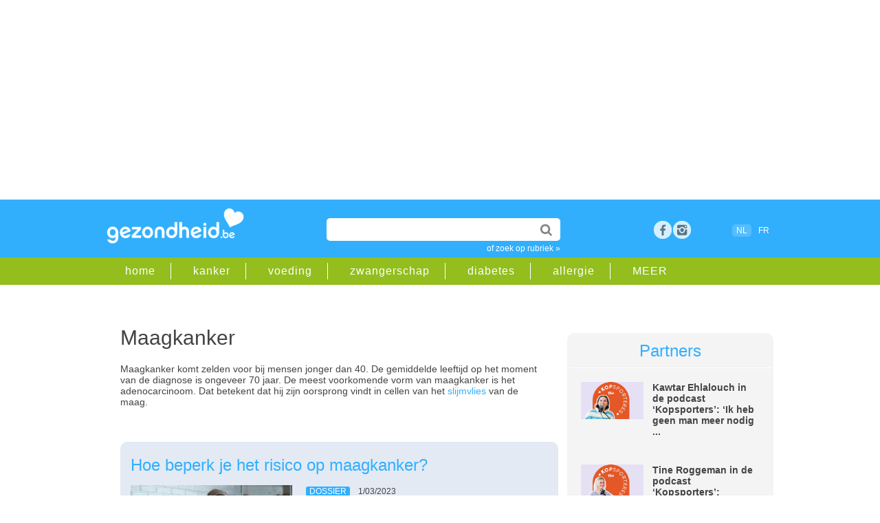

--- FILE ---
content_type: text/html;charset=UTF-8
request_url: https://www.gezondheid.be/rubriek/maagkanker
body_size: 14826
content:
<!doctype html>
<html lang="nl-BE">	 	
<head>

<meta charset="utf-8">
 
<title>maagkanker |  gezondheid.be</title>

<meta content="global" name="distribution" />
<meta content="nl-BE" name="language" />
<meta content="document" name="resource-type" />
<meta name="Copyright" CONTENT="Roularta Media Group NV" />
<meta name="author" content="Roularta Media Group NV">



<meta name="description" content="Wat is maagkanker? Lees alles over mogelijke risicofactoren en behandelingen in de rubriek maagkanker op gezondheid.be.  "  />
 		
<meta name="keywords" content="maagcarcinoom,maagtumor"  />


<link rel="alternate" hreflang="nl" href="https://www.gezondheid.be/rubriek/maagkanker" />
<link rel="alternate" hreflang="x-default" href="https://www.gezondheid.be/rubriek/maagkanker" />

        <link rel="alternate" hreflang="fr" href="https://www.passionsante.be/rubrique/cancer-de-lestomac" />

  <link rel="canonical" href="https://www.gezondheid.be/rubriek/maagkanker">

            <meta name="robots" content="index, follow, max-image-preview:large,max-snippet:-1,max-video-preview:-1" />
    


<meta name="referrer" content="origin"  />
<meta name="viewport" content="width=device-width, initial-scale=1">


<link rel="icon" href="/favicon2.ico" type="image/x-icon" />
<link rel="shortcut icon" href="/favicon2.ico" type="image/x-icon" />  









            <script type="text/javascript">window.gdprAppliesGlobally=true;(function(){function a(e){if(!window.frames[e]){if(document.body&&document.body.firstChild){var t=document.body;var n=document.createElement("iframe");n.style.display="none";n.name=e;n.title=e;t.insertBefore(n,t.firstChild)}

            else{setTimeout(function(){a(e)},5)}}}function e(n,r,o,c,s){function e(e,t,n,a){if(typeof n!=="function"){return}if(!window[r]){window[r]=[]}var i=false;if(s){i=s(e,t,n)}if(!i){window[r].push({command:e,parameter:t,callback:n,version:a})}}e.stub=true;function t(a){if(!window[n]||window[n].stub!==true){return}if(!a.data){return}

                var i=typeof a.data==="string";var e;try{e=i?JSON.parse(a.data):a.data}catch(t){return}if(e[o]){var r=e[o];window[n](r.command,r.parameter,function(e,t){var n={};n[c]={returnValue:e,success:t,callId:r.callId};a.source.postMessage(i?JSON.stringify(n):n,"*")},r.version)}}

                if(typeof window[n]!=="function"){window[n]=e;if(window.addEventListener){window.addEventListener("message",t,false)}else{window.attachEvent("onmessage",t)}}}e("__tcfapi","__tcfapiBuffer","__tcfapiCall","__tcfapiReturn");a("__tcfapiLocator");(function(e){

                var t=document.createElement("script");t.id="spcloader";t.type="text/javascript";t.async=true;t.src="https://sdk.privacy-center.org/"+e+"/loader.js?target="+document.location.hostname;t.charset="utf-8";var n=document.getElementsByTagName("script")[0];n.parentNode.insertBefore(t,n)})("0c7f196f-0b85-4850-bfd5-f5512ebf3f5d")})();
            </script>

        <script async src="https://x852.gezondheid.be/script.js" ></script>


    <!-- Google Tag Manager -->
        <script>(function(w,d,s,l,i){w[l]=w[l]||[];w[l].push({'gtm.start
            ':
            new Date().getTime(),event:'gtm.js'});var
                f=d.getElementsByTagName(s)[0],
                j=d.createElement(s),dl=l!='dataLayer'?'&l='+l:'';j.async=true;j
                .src=
                'https://www.googletagmanager.com/gtm.js?id='+i+dl;f.parentNode.
        insertBefore(j,f);
        })(window,document,'script','dataLayer','GTM-K6XXKRF');</script>
        <!-- End Google Tag Manager -->
        

<link rel="dns-prefetch" href="//gabe.hit.gemius.pl" />
<link rel="dns-prefetch" href="//ls.hit.gemius.pl" />


    
    <link rel="stylesheet" href=" /6system/css/main22.1732717450.css">
        


    <link rel="stylesheet"  href="/../6system/css/main_print.css">






<link rel="stylesheet" href="/../6system/css/responsive-nav.css">


<script src="/../6system/js/responsive-nav.js"></script>
<!--[if lt IE 9]>
<script src="//html5shim.googlecode.com/svn/trunk/html5.js"></script>
<![endif]-->


<meta name="google-site-verification" content="aYia5m4LbaVwfzlHEgZnO1j_7tnLOgSNo3_j0HGdNyc" />
<meta name="p:domain_verify" content="3a2edc0dfd9ffff90a93124f5eede303"/>





    <!-- roularta 2022 -->
    <link rel="preload" href="https://cdn.adshim.com/f0343808-b6a5-4cff-9790-92862ec5cf3a/adshim.js" as="script" />
        
            <script>
            var adshim = adshim || [];
            adshim.push(function () {
            adshim.init({
        adUnit: "8666_R200",
        targeting: {
        dossier: "",
        ContextId: ["maagkanker"],
                platform: window.matchMedia("(max-width: 979px)").matches ? "mobile" : "desktop",
                env: "production",
                lang: "nl"
            }
            });
            });
            </script>
        

    <script async src="https://cdn.adshim.com/f0343808-b6a5-4cff-9790-92862ec5cf3a/adshim.js"></script>
    <script data-vendor='iab:772' type='didomi/javascript' src="https://z.moatads.com/roulartaheader380117297998/moatheader.js"></script>

    



    <!-- Facebook Pixel Code -->
    <script data-vendor='c:facebookp-xqnpqZGA' type='didomi/javascript'>
        !function(f,b,e,v,n,t,s)
        {if(f.fbq)return;n=f.fbq=function(){n.callMethod?
                n.callMethod.apply(n,arguments):n.queue.push(arguments)};
            if(!f._fbq)f._fbq=n;n.push=n;n.loaded=!0;n.version='2.0';
            n.queue=[];t=b.createElement(e);t.async=!0;
            t.src=v;s=b.getElementsByTagName(e)[0];
            s.parentNode.insertBefore(t,s)}(window, document,'script',
                'https://connect.facebook.net/en_US/fbevents.js');
        fbq('init', 'ID6102032473168595');
        fbq('track', 'PageView');
    </script>


</head>
<body>


    <!-- Google Tag Manager (noscript) -->
    <noscript><iframe
            src="https://www.googletagmanager.com/ns.html?id=GTM-K6XXKRF"
            height="0" width="0"
            style="display:none;visibility:hidden"></iframe></noscript>
    <!-- End Google Tag Manager (noscript) -->

        
<!-- Google Analytics -->
<script  data-vendor='c:googleana-aphAAi6C' type='didomi/javascript'>
(function(i,s,o,g,r,a,m){i['GoogleAnalyticsObject']=r;i[r]=i[r]||function(){
(i[r].q=i[r].q||[]).push(arguments)},i[r].l=1*new Date();a=s.createElement(o),
m=s.getElementsByTagName(o)[0];a.async=1;a.src=g;m.parentNode.insertBefore(a,m)
})(window,document,'script','//www.google-analytics.com/analytics.js','ga');

ga('create', 'UA-4533417-1', 'auto');
ga('send', 'pageview');
</script>



<script>
/**
* Functie die klikken op een uitgaande link in Google Analytics bijhoudt.
* Deze functie vereist een geldige URL-tekenreeks als argument en gebruikt de betreffende URL-tekenreeks
* als eventlabel.
*/
var trackOutboundLink = function(url) {
ga('send', 'event', 'outbound', 'click', url, {'hitCallback':
    function () {
        document.location = url;
    }
});
}
</script>





<script type="didomi/javascript">
<!--//--><![CDATA[//><!--
var pp_gemius_identifier = 'B3A7MqORuDbe4z4dd72xyJa1.j1pzu8shBIOv1nRKsv.x7';
var pp_gemius_extraparameters = new Array('lan=NL', 'key=tag22', 'subs=t_492');
pp_gemius_cmp_timeout = Infinity;
pp_gemius_use_cmp = true;
pp_gemius_cmp_purposes = {1:[1,5],2:[1,8,9,10]};

// lines below shouldn't be edited
(function(d,t) {try {var gt=d.createElement(t),s=d.getElementsByTagName(t)[0],l='http'+((location.protocol=='https:')?'s':''); gt.setAttribute('async','async');gt.setAttribute('defer','defer'); gt.src=l+'://gabe.hit.gemius.pl/xgemius.js'; s.parentNode.insertBefore(gt,s);} catch (e) {}})(document,'script');
//--><!]]>
</script>




    <!-- rossel2020 -->
    <div id="leaderboard">

        <div data-adshim data-adshim-format="banner-outofpage" data-adshim-slot="above"
             data-adshim-targeting='{"AdType":"BANNER_ABOVE"}' id="gpt-ad-BANNER_ABOVE" data-device="all"></div>
    

    </div>





	
    <header id="mobileheader">

        <div class="innerwrap">


            <a href="/" class="logo"><img src="/picts/gezondheid.png" alt="Gezondheid.be"></a>
        </div>

    </header>

    <header id="gz_header" class="gz_header nav-collapse" >

        <div id="mainheader">

            <div class="innerwrap">


                <a href="/" class="logo"><img src="/picts/gezondheid.png" alt="Gezondheid.be"></a>


                <section id="headeritems">



                    <div id="topsearch">

                        <form action="/6zoek/index.cfm" id="cse-search-box">
    <input type="text" name="qt" id="qt" size="26" class="topsearchinput" value="" required />


                            <input type="submit"  value="" class="topsearchbutton">

                        </form>

                        <a href="/rubriek" class="catlink">of zoek op rubriek &raquo;</a>

                    </div>






                    <div id="socialicons">

        
            <a href="https://www.facebook.com/gezondheid.be" target="_blank" class="social_fb" title="bezoek ons op facebook">Facebook</a>

        <a href="https://www.instagram.com/gezondheid.be/" title="bezoek ons op instagram" target="_blank" class="social_google space">rss</a>


        	

                

                    </div>



                    <div id="langselect"><span class="active">NL</span>
                    <a href="https://www.passionsante.be/rubrique/cancer-de-lestomac">FR</a></div>

              


        

                </section>



            </div>

        </div>

        <div id="subheader" >

            <div class="innerwrap">

                <nav id="subheadernav">

                    <ul class="clearfix">

                        <li><a href="/">home</a></li>

        
            <li><a href="/rubriek/kanker">kanker</a></li>
		
            <li><a href="/rubriek/gezonde-voeding">voeding</a></li>
		
            <li><a href="/rubriek/zwangerschap-en-geboorte">zwangerschap</a></li>
		
            <li><a href="/rubriek/diabetes">diabetes</a></li>
		
            <li><a href="/rubriek/allergie">allergie</a></li>
		


        <li><a href="/rubriek">MEER</a></li>

                    </ul>

                </nav>

            </div>

        </div>

    </header>



<div id="container">

            <div class="clear50"></div>
    




<div id="leftcol">



    <div><section id="teasers">


<section id="category" class="sectie_new">

    <h1>maagkanker</h1>
    <span class="relatedcats">

    
    </span>
 <div class="catintrotext">
    <div>Maagkanker komt zelden voor bij mensen jonger dan 40. De gemiddelde leeftijd op het moment van de diagnose is ongeveer 70 jaar. De meest voorkomende vorm van maagkanker is het adenocarcinoom. Dat betekent dat hij zijn oorsprong vindt in cellen van het <a href="https://www.gezondheid.be/artikel/maag-en-darmziekten/maagontsteking-of-gastritis-irritatie-van-het-maagslijmvlies-8776" target="_blank">slijmvlies</a> van de maag.&nbsp;</div> 
        <div class="clear50"></div>
        
        <article class="teaser dossier new">
        <h2><a href="/artikel/maagkanker/hoe-beperk-je-het-risico-op-maagkanker-21081">Hoe beperk je het risico op maagkanker?</a></h2>
            <a href="/artikel/maagkanker/hoe-beperk-je-het-risico-op-maagkanker-21081" class="teaserimage new"><img src="https://image.gezondheid.be/Getty_buikpijn_zwanger_maag_2022.jpg" alt="Hoe beperk je het risico op maagkanker?"></a>
            <div class="teasertext">
            <span class="label">dossier</span>
            
                    <span class="date">1/03/2023</span>
            

            <p>
            Een overvloed aan witte groente en fruit, zout zeer sterk beperken en weinig of geen alcohol: als die drie leefregels je levensmotto zijn, dan maak je weinig kans om maagkanker te krijgen.</p>
                <a href="/artikel/maagkanker/hoe-beperk-je-het-risico-op-maagkanker-21081" class="readmore">lees meer &raquo;</a>
        </div>

        </article>

        
        <article class="teaser dossier new">
        <h2><a href="/artikel/symptomen-maag-en-darmproblemen/een-opgeblazen-maag-of-dyspepsie-wanneer-een-arts-raadplegen--8791">Dyspepsie: Wanneer moet je met een opgeblazen gevoel naar de dokter?</a></h2>
            <a href="/artikel/symptomen-maag-en-darmproblemen/een-opgeblazen-maag-of-dyspepsie-wanneer-een-arts-raadplegen--8791" class="teaserimage new"><img src="https://image.gezondheid.be/123_AV_vrouw_buikpijn_menopauze_2019.jpg" alt="Dyspepsie: Wanneer moet je met een opgeblazen gevoel naar de dokter?"></a>
            <div class="teasertext">
            <span class="label">dossier</span>
            
                    <span class="date">19/01/2022</span>
            

            <p>
            Een zware maag, zure oprispingen, vaak moeten boeren... Een opgeblazen gevoel is meestal eerder een vervelende dan een ernstige aandoening. En toch moet je waakzaam zijn, want in bepaalde gevallen kan dyspepsie wijzen op een maagzweer of maagkanker.</p>
                <a href="/artikel/symptomen-maag-en-darmproblemen/een-opgeblazen-maag-of-dyspepsie-wanneer-een-arts-raadplegen--8791" class="readmore">lees meer &raquo;</a>
        </div>

        </article>

        
        <article class="teaser dossier new">
        <h2><a href="/artikel/kanker/meer-long-huid-en-maagkankers-door-klimaatverandering-31379">Meer long-, huid- en maagkankers door klimaatverandering</a></h2>
            <a href="/artikel/kanker/meer-long-huid-en-maagkankers-door-klimaatverandering-31379" class="teaserimage new"><img src="https://image.gezondheid.be/123-klimaatverand-klimaatopwarm-wereld-06-19.png" alt="Meer long-, huid- en maagkankers door klimaatverandering"></a>
            <div class="teasertext">
            <span class="label">nieuws</span>
            
                    <span class="date">9/11/2020</span>
            

            <p>
            De klimaatverandering zorgt voor meer luchtvervuiling en UV-licht en heeft ook een impact op de beschikbaarheid van onze voedselbronnen, wat het aantal kankergevallen doet toenemen. Dat concluderen onderzoekers na een analyse van tientallen wetenschappelijke artikelen. </p>
                <a href="/artikel/kanker/meer-long-huid-en-maagkankers-door-klimaatverandering-31379" class="readmore">lees meer &raquo;</a>
        </div>

        </article>

        
        <article class="teaser dossier new">
        <h2><a href="/artikel/maagkanker/bewerkt-vlees-alcohol-en-overgewicht-verhogen-risico-op-maagkanker-21416">Bewerkt vlees, alcohol en overgewicht verhogen risico op maagkanker</a></h2>
            <a href="/artikel/maagkanker/bewerkt-vlees-alcohol-en-overgewicht-verhogen-risico-op-maagkanker-21416" class="teaserimage new"><img src="https://image.gezondheid.be/123-vlees-salami-170-101.jpg" alt="Bewerkt vlees, alcohol en overgewicht verhogen risico op maagkanker"></a>
            <div class="teasertext">
            <span class="label">nieuws</span>
            
                    <span class="date">25/05/2016</span>
            

            <p>
            Infectie van het maagslijmvlies met de bacterie helicobacter pylori wordt als de belangrijkste oorzaak van maagkanker beschouwd. Maar onze levenswijze speelt eveneens een hoofdrol. Volgens een nieuw rapport van het Wereld Kanker Onderzoek Fonds (WKO) over maagkanker spelen ook bepaalde leefstijlfactoren een rol:</p>
                <a href="/artikel/maagkanker/bewerkt-vlees-alcohol-en-overgewicht-verhogen-risico-op-maagkanker-21416" class="readmore">lees meer &raquo;</a>
        </div>

        </article>

        

</div>
</section>


    

</section>






</div>
<div class="clear"></div>
    
        
            <div class="js-ad" id="gpt-ad-INPAGE" data-adshim data-adshim-format="inpage" data-adshim-slot="" data-adshim-targeting='{"AdType":"INPAGE"}' data-device="all"></div>
            <div class="clear50"></div>
    
    







<section id="teasers">

    











            
                <div class="clear20"></div>
        
        <article class="teaser dossier newsub">
    
        <h3>
            <a href="/artikel/voeding/wat-is-het-verband-tussen-uw-voeding-en-het-risico-op-kanker-24388">Voeding en kanker: wat is het verband?</a></h3>
    <a href="/artikel/voeding/wat-is-het-verband-tussen-uw-voeding-en-het-risico-op-kanker-24388" class="teaserimage"><img src="https://image.gezondheid.be/Getty_kanker_voeding_2025.jpg" alt="Voeding en kanker: wat is het verband?"></a>
    
        <div class="teasertext"><span class="label">dossier</span>
        
                <span class="date">14/07/2025</span>


        









    <p>
    Kun je kanker krijgen van wat je eet? Het klinkt als een bangmakerij, maar steeds meer wetenschappelijk onderzoek toont aan dat onze voeding wel degelijk een rol speelt bij het ontstaan én het voorkomen van bepaalde kankers. Wat zit er precies op ons bord dat schadelijk kan zijn – en wat beschermt ons net?</p>
        <a href="/artikel/voeding/wat-is-het-verband-tussen-uw-voeding-en-het-risico-op-kanker-24388" class="readmore">lees meer &raquo;</a>
</div>
    <div class="clear"></div>
</article>


        <article class="teaser dossier newsub">
    
        <h3>
            <a href="/artikel/symptomen-maag-en-darmproblemen/een-opgeblazen-maag-of-dyspepsie-wanneer-een-arts-raadplegen--8791">Dyspepsie: wanneer gevaarlijk?</a></h3>
    <a href="/artikel/symptomen-maag-en-darmproblemen/een-opgeblazen-maag-of-dyspepsie-wanneer-een-arts-raadplegen--8791" class="teaserimage"><img src="https://image.gezondheid.be/123_AV_vrouw_buikpijn_menopauze_2019.jpg" alt="Dyspepsie: wanneer gevaarlijk?"></a>
    
        <div class="teasertext"><span class="label">dossier</span>
        
                <span class="date">12/11/2024</span>


        









    <p>
    Een zware maag, zure oprispingen, vaak moeten boeren... Een opgeblazen gevoel is meestal eerder een vervelende dan een ernstige aandoening. En toch moet je waakzaam zijn, want in bepaalde gevallen kan dyspepsie wijzen op een maagzweer of maagkanker.</p>
        <a href="/artikel/symptomen-maag-en-darmproblemen/een-opgeblazen-maag-of-dyspepsie-wanneer-een-arts-raadplegen--8791" class="readmore">lees meer &raquo;</a>
</div>
    <div class="clear"></div>
</article>


        <article class="teaser newsub">
    
            <h4>
                <a href="/artikel/kanker/meer-long-huid-en-maagkankers-door-klimaatverandering-31379">Meer long-, huid- en maagkankers door klimaatverandering</a></h4>
    <div class="teasertext newstyle"><span class="label">nieuws</span>
        
                <span class="date">9/11/2020</span>
        









    <p>
    De klimaatverandering zorgt voor meer luchtvervuiling en UV-licht en heeft ook een impact op de beschikbaarheid van onze voedselbronnen, wat het aantal kankergevallen doet toenemen. Dat concluderen onderzoekers na een analyse van tientallen wetenschappelijke artikelen. </p>
        <a href="/artikel/kanker/meer-long-huid-en-maagkankers-door-klimaatverandering-31379" class="readmore">lees meer &raquo;</a>
</div>
    <div class="clear"></div>
</article>


        <article class="teaser newsub">
    
            <h4>
                <a href="/artikel/maagkanker/ademtest-voor-maag-en-slokdarmkanker-23169">Ademtest voor maag- en slokdarmkanker?</a></h4>
    <div class="teasertext newstyle"><span class="label">nieuws</span>
        
                <span class="date">3/03/2017</span>
        









    <p>
    Volgens onderzoekers van het Imperial College London en het Karolinska Institutet in Zweden is maag- en slokdarmkanker op te sporen via een ademtest, zo meldt het wetenschappelijke tijdschrift EOS. </p>
        <a href="/artikel/maagkanker/ademtest-voor-maag-en-slokdarmkanker-23169" class="readmore">lees meer &raquo;</a>
</div>
    <div class="clear"></div>
</article>






    <div ID="newsletterboxinpage">
        <div class="clear10"></div>
    <h2>Schrijf je in voor onze nieuwsbrief</h2>
        

    <FORM method="post" action="/6member/index.cfm?fuseaction=newmemberPOP" id="newsletterform">


            <INPUT name="source" value="bigbox_rub_492" type="hidden">
    
        <INPUT name="source2" value="" type="hidden">
        <INPUT name="personal15" value="2" type="hidden">

        <!--Code for Checkbox-->
    

        <input type="email" name="memail" size="31" class="newsletterinputinpage" value="e-mailadres" onFocus="value=''" required>
        
        <input type="submit" name="sa" value="schrijf in" class="searchbutton">



        <div class="clear20"></div>
        eenvoudig terug uit te schrijven<br>
        <span class="smalltext">Wij verwerken jouw persoonsgegevens conform het <a href="https://www.roularta.be/nl/privacy-policy">Privacy-beleid</A> van Roularta Media Group NV.</span>

    </form>






</div>
    <div class="clear20"></div>

        <article class="teaser newsub">
    
            <h4>
                <a href="/artikel/maagkanker/bewerkt-vlees-alcohol-en-overgewicht-verhogen-risico-op-maagkanker-21416">Bewerkt vlees, alcohol en overgewicht verhogen risico op maagkanker</a></h4>
    <div class="teasertext newstyle"><span class="label">nieuws</span>
        
                <span class="date">25/05/2016</span>
        









    <p>
    Infectie van het maagslijmvlies met de bacterie helicobacter pylori wordt als de belangrijkste oorzaak van maagkanker beschouwd. Maar onze levenswijze speelt eveneens een hoofdrol. Volgens een nieuw rapport van het Wereld Kanker Onderzoek Fonds (WKO) over maagkanker spelen ook bepaalde leefstijlfactoren een rol:</p>
        <a href="/artikel/maagkanker/bewerkt-vlees-alcohol-en-overgewicht-verhogen-risico-op-maagkanker-21416" class="readmore">lees meer &raquo;</a>
</div>
    <div class="clear"></div>
</article>


        <article class="teaser video newsub">
    
            <h4>
                <a href="/artikel/darmkanker/video-wat-is-dikkedarmkanker-19046">Video: Wat is dikkedarmkanker?</a></h4>
    <div class="teasertext newstyle"><span class="label">video</span>
        
                <span class="date">22/12/2021</span>
        









    <p>
    In deze animatie leggen we uit wat dikkedarmkanker is en wat de symptomen ervan zijn. We bespreken wanneer je een verhoogd risico hebt op kanker in de dikke darm en hoe de diagnose wordt gesteld. </p>
        <a href="/artikel/darmkanker/video-wat-is-dikkedarmkanker-19046" class="readmore">lees meer &raquo;</a>
</div>
    <div class="clear"></div>
</article>


        <article class="teaser newsub">
    
            <h4>
                <a href="/artikel/maagkanker/slokdarm-en-maagkanker-behandelen-in-ervaren-ziekenhuis-13778">Slokdarm -en maagkanker behandelen in ervaren ziekenhuis</a></h4>
    <div class="teasertext newstyle"><span class="label">nieuws</span>
        
                <span class="date">7/07/2022</span>
        









    <p>
    Het Federaal Kenniscentrum voor de Gezondheidszorg (KCE) peilde samen met de Stichting Kankerregister naar de kwaliteit van de zorg bij slokdarm- en maagkanker. Het blijven moeilijk te behandelen kankers, </p>
        <a href="/artikel/maagkanker/slokdarm-en-maagkanker-behandelen-in-ervaren-ziekenhuis-13778" class="readmore">lees meer &raquo;</a>
</div>
    <div class="clear"></div>
</article>


        <article class="teaser newsub">
    
            <h4>
                <a href="/artikel/maagkanker/veel-minder-maagkankers-in-de-eu-1982">Veel minder maagkankers in de EU</a></h4>
    <div class="teasertext newstyle"><span class="label">nieuws</span>
        
                <span class="date">13/08/2019</span>
        









    <p>
    Tussen 1980 en 1999 is het aantal doden als gevolg van maagkanker in de Europese Unie met 50% teruggevallen,van 8,6 per 100.000 inwoners naar 9,8.
</p>
        <a href="/artikel/maagkanker/veel-minder-maagkankers-in-de-eu-1982" class="readmore">lees meer &raquo;</a>
</div>
    <div class="clear"></div>
</article>





                <div class="pagination">
                
                </div>
        


        </section>



    
</div>


<div id="rightcol">







    <!-- rossel2020 -->



    
        <div class="js-ad" id="gpt-ad-RECT_ABOVE" data-adshim data-adshim-format="rect-large-new"
             data-adshim-slot="above" data-adshim-targeting='{"AdType":"RECT_ABOVE"}' data-device="all"></div>
        <div class="clear20"></div>



        <article id="mostread"  class="greybox">

     <div class="title">Partners</div> 

                <div class="miniteaser clearfix">

                <div class="miniteaserleft">

                        <a href="/artikel/sport-en-beweging/kawtar-ehlalouch-in-de-podcast-kopsporters-ik-heb-geen-man-meer-nodig-39412" onclick="ga('send', 'event', 'internal', 'partnerbox', 'Kawtar Ehlalouch in ')"/>
                    <img src="https://image.gezondheid.be/ad_KOPSPORTERS_KAWTAR_1.png" alt="ad_KOPSPORTERS_KAWTAR_1.png"  loading="lazy"></a>

            </div>

            <div class="miniteaserright">
                    <a href="/artikel/sport-en-beweging/kawtar-ehlalouch-in-de-podcast-kopsporters-ik-heb-geen-man-meer-nodig-39412" onclick="ga('send', 'event', 'internal', 'partnerbox', 'Kawtar Ehlalouch in ')"/>Kawtar Ehlalouch in de podcast ‘Kopsporters’: ‘Ik heb geen man meer nodig ...</a>
                

            </div>



            </div>
        

                <div class="miniteaser clearfix">

                <div class="miniteaserleft">

                        <a href="/artikel/sport-en-beweging/tine-roggeman-in-de-podcast-kopsporters-sporten-is-soms-de-beste-therapie-39411" onclick="ga('send', 'event', 'internal', 'partnerbox', 'Tine Roggeman in de ')"/>
                    <img src="https://image.gezondheid.be/ad_KOPSPORTERS_TINEROGGEMAN_1.png" alt="ad_KOPSPORTERS_TINEROGGEMAN_1.png"  loading="lazy"></a>

            </div>

            <div class="miniteaserright">
                    <a href="/artikel/sport-en-beweging/tine-roggeman-in-de-podcast-kopsporters-sporten-is-soms-de-beste-therapie-39411" onclick="ga('send', 'event', 'internal', 'partnerbox', 'Tine Roggeman in de ')"/>Tine Roggeman in de podcast ‘Kopsporters’: ‘Sporten is soms de beste therapie’...</a>
                

            </div>



            </div>
        

                <div class="miniteaser clearfix">

                <div class="miniteaserleft">

                        <a href="/artikel/sport-en-beweging/jael-ost-in-kopsporters-ik-heb-een-groot-onrechtvaardigheidsgevoel-39394" onclick="ga('send', 'event', 'internal', 'partnerbox', 'Jaël Ost in ‘Kopspor')"/>
                    <img src="https://image.gezondheid.be/ad_KOPSPORTERS_JAEL_1.png" alt="ad_KOPSPORTERS_JAEL_1.png"  loading="lazy"></a>

            </div>

            <div class="miniteaserright">
                    <a href="/artikel/sport-en-beweging/jael-ost-in-kopsporters-ik-heb-een-groot-onrechtvaardigheidsgevoel-39394" onclick="ga('send', 'event', 'internal', 'partnerbox', 'Jaël Ost in ‘Kopspor')"/>Jaël Ost in ‘Kopsporters’: ‘Sporten helpt mijn emoties te kanaliseren'...</a>
                

            </div>



            </div>
        




        </article>
    
<div class="facebookbox">

         <table width="100%" border="0" cellspacing="0" cellpadding="5"><tr>

         <td><a href="https://www.facebook.com/gezondheid.be" target="_blank"><img src="https://image.gezondheid.be/button_gz_ft_small.png" alt="volgopfacebook" width="300" border="0" loading="lazy"></a><br><br>


           </td>
           </tr>

           <tr>

           <td><a href="https://www.instagram.com/gezondheid.be/" target="_blank"><img src="https://image.gezondheid.be/button_gz_ig_small.png" alt="volgopinstagram" width="300" border="0" loading="lazy"></a><br><br>


           </td>
           </tr>

         </table>

   



<div class="clear5"></div>	

</div>
    <div class="js-ad" id="gpt-ad-RECT_MIDDLE" data-adshim data-adshim-format="rect" data-adshim-slot="middle"
         data-adshim-targeting='{"AdType":"RECT_MIDDLE"}' data-device="all"></div>

    <div class="clear50"></div>


    

        <article id="mostread"  class="greybox">

         <div class="title">Gezond eten</div> 

                <div class="miniteaser clearfix">

                <div class="miniteaserleft">

                        <a href="/artikel/slaap/kan-melatonine-helpen-om-beter-te-slapen-38442"><img src="https://image.gezondheid.be/Getty_nacht_slaap_supplement_melatonine_2024.jpg" alt="Getty_nacht_slaap_supplement_melatonine_2024.jpg" loading="lazy"></a>

            </div>

            <div class="miniteaserright">
                    <a href="/artikel/slaap/kan-melatonine-helpen-om-beter-te-slapen-38442">Kan melatonine helpen om beter te slapen?</a>


                </div>



                </div>
        

                <div class="miniteaser clearfix">

                <div class="miniteaserleft">

                        <a href="/artikel/koken/soep-van-knolselder-18150"><img src="https://image.gezondheid.be/123-groent-knolselder-10-151.jpg" alt="123-groent-knolselder-10-151.jpg" loading="lazy"></a>

            </div>

            <div class="miniteaserright">
                    <a href="/artikel/koken/soep-van-knolselder-18150">Recept: knolseldersoep met een pittige mosterdsmaak</a>


                </div>



                </div>
        

                <div class="miniteaser clearfix">

                <div class="miniteaserleft">

                        <a href="/artikel/vis/hoe-kan-je-mosselen-best-bewaren-37347"><img src="https://image.gezondheid.be/Getty_mossels_frietjes_2023.jpg" alt="Getty_mossels_frietjes_2023.jpg" loading="lazy"></a>

            </div>

            <div class="miniteaserright">
                    <a href="/artikel/vis/hoe-kan-je-mosselen-best-bewaren-37347">Hoe kan je mosselen best bewaren?</a>


                </div>



                </div>
        

                <div class="miniteaser clearfix">

                <div class="miniteaserleft">

                        <a href="/artikel/maaltijden/fruit-na-de-maaltijd-mag-5057"><img src="https://image.gezondheid.be/Getty_fruit_lunch_boterhamdoos_2024.jpg" alt="Getty_fruit_lunch_boterhamdoos_2024.jpg" loading="lazy"></a>

            </div>

            <div class="miniteaserright">
                    <a href="/artikel/maaltijden/fruit-na-de-maaltijd-mag-5057">Fruit na de maaltijd, is dat gezond?</a>


                </div>



                </div>
        

                <div class="miniteaser clearfix">

                <div class="miniteaserleft">

                        <a href="/artikel/koken/ravioli-met-pompoen-en-sausje-van-saffraan-18155"><img src="https://image.gezondheid.be/Getty_ravioli_pompoen_2025.jpg" alt="Getty_ravioli_pompoen_2025.jpg" loading="lazy"></a>

            </div>

            <div class="miniteaserright">
                    <a href="/artikel/koken/ravioli-met-pompoen-en-sausje-van-saffraan-18155">Recept: ravioli met pompoen en sausje van saffraan</a>


                </div>



                </div>
        

                <div class="miniteaser clearfix">

                <div class="miniteaserleft">

                        <a href="/artikel/fruit/hoe-bewaar-je-sinaasappelen-31441"><img src="https://image.gezondheid.be/123-h-sinaasappel-11-20.jpg" alt="123-h-sinaasappel-11-20.jpg" loading="lazy"></a>

            </div>

            <div class="miniteaserright">
                    <a href="/artikel/fruit/hoe-bewaar-je-sinaasappelen-31441">Hoe bewaar je sinaasappelen?</a>


                </div>



                </div>
        

                <div class="miniteaser clearfix">

                <div class="miniteaserleft">

                        <a href="/artikel/dementie/kunnen-eetgewoonten-dementie-voorkomen-25439"><img src="https://image.gezondheid.be/123m-koken-voeding-groenten13-3.jpg" alt="123m-koken-voeding-groenten13-3.jpg" loading="lazy"></a>

            </div>

            <div class="miniteaserright">
                    <a href="/artikel/dementie/kunnen-eetgewoonten-dementie-voorkomen-25439">Kan de juiste voeding dementie voorkomen?</a>


                </div>



                </div>
        




        </article>
    

    <div class="js-ad" id="gpt-ad-RECT_BELOW"  data-adshim data-adshim-format="rect-large-new"
         data-adshim-slot="below" data-adshim-targeting='{"AdType":"RECT_BELOW"}' data-device="all"></div>

</div>


    <div class="clear"></div>



<div id="leaderboard">

    <div class="js-ad" id="gpt-ad-BANNER_BELOW" data-adshim data-adshim-format="banner"
         data-adshim-slot="below" data-adshim-targeting='{"AdType":"BANNER_BELOW"}' data-device="all"></div></div>


</div>
<footer id="prefooter">


    	<div class="innerwrap">
        	<section id="moreblocks">
                <div class="moreblock">
    <div class="title"><span class="cattitle news">Nieuws</span> <a href="/categorie/nieuws">Meer nieuws</a></div>
                    <ul>


<li><a href="/artikel/sport-en-beweging/kawtar-ehlalouch-in-de-podcast-kopsporters-ik-heb-geen-man-meer-nodig-39412">Kawtar Ehlalouch in de podcast ‘Kopsporters’: ‘Ik heb geen man meer nodig </a></li>


<li><a href="/artikel/sport-en-beweging/tine-roggeman-in-de-podcast-kopsporters-sporten-is-soms-de-beste-therapie-39411">Tine Roggeman in de podcast ‘Kopsporters’: ‘Sporten is soms de beste therapie’</a></li>


<li><a href="/artikel/sport-en-beweging/jael-ost-in-kopsporters-ik-heb-een-groot-onrechtvaardigheidsgevoel-39394">Jaël Ost in ‘Kopsporters’: ‘Sporten helpt mijn emoties te kanaliseren'</a></li>


<li><a href="/artikel/sport-en-beweging/fitness-is-goed-voor-je-lichaam-maar-ook-voor-je-hoofd-39383">'Kopsporters': fitness is goed voor je lichaam én voor je hoofd</a></li>

                    </ul>
                    <a href="/categorie/nieuws" class="readmore">alle nieuws &raquo;</a>
                </div>
                <div class="moreblock">
                    <div class="title"><span class="cattitle files">Dossiers</span><a href="/categorie/dossier">Meer dossiers</a></div>
                    <ul>

<li><a href="/artikel/fruit/hoe-bewaar-je-sinaasappelen-31441">Hoe bewaar je sinaasappelen?</a></li>

<li><a href="/artikel/schildklierziekten/hoe-herken-je-een-te-trage-schildklier-of-hypothyreoidie-26188">Hypothyreoïdie of een te traag werkende schildklier: symptomen</a></li>

<li><a href="/artikel/seks-en-seksualiteit/seksuele-stoornissen-symptomen-oorzaken-en-behandeling-39502">Seksuele stoornissen: symptomen, oorzaken en behandeling</a></li>

<li><a href="/artikel/dementie/kunnen-eetgewoonten-dementie-voorkomen-25439">Kan de juiste voeding dementie voorkomen?</a></li>

               
                    </ul>
                    <a href="/categorie/dossier" class="readmore">alle dossiers &raquo;</a>
                </div>
                    <div class="moreblock">
                        <div class="title"><span class="cattitle other">Other</span><a href="/categorie/recepten">Gezonde recepten</a></div>
                    <ul>
    
            <li><a href="/artikel/koken/linzenkaaswafels-31243">Recept voor hartig ontbijt of tussendoortje: linzen-kaaswafels</a></li>
    
            <li><a href="/artikel/koken/ovenschotel-van-courgette-en-gehakt-24677">Recept: gezonde en snelle ovenschotel met gehakt en courgette </a></li>
    
            <li><a href="/artikel/koken/kaasbroodje-met-topping-29255">Recept: kaasbroodje met topping</a></li>
    
            <li><a href="/artikel/koken/pasta-met-butternutpuree-pancetta-en-salie-32473">Recept: pasta met butternutpuree, pancetta en salie</a></li>
    
    </ul>


        <a href="/categorie/recepten" class="readmore">alle recepten &raquo;</a>
    </div>



                <div class="clear"></div><!-- er moet een clear komen na 3 blokken anders gaan de 3 volgende blokken niet correct aligneren -->
                
                <div class="line"></div>
                
                <div class="moreblock">
                    <div class="title"><span class="cattitle videos">Video's</span><a href="/categorie/video">Meer video's</a></div>
                    <ul>

<li><a href="/artikel/kanker/waarom-kun-je-van-rood-vlees-en-rode-wijn-kanker-krijgen-27370">Waarom kun je van rood vlees en rode wijn kanker krijgen?</a></li>

<li><a href="/artikel/depressie/bestaat-de-winterdepressie-31757">Winterdepressie: waarom je je somber voelt in de donkere maanden</a></li>

<li><a href="/artikel/alcohol/is-een-glas-rode-wijn-gezond-30021">Is een glas rode wijn gezond?</a></li>

<li><a href="/artikel/overgewicht/afvallen-met-ozempic-enkel-bij-obesitas-of-ook-voor-licht-overgewicht-39380">Afvallen met Ozempic: enkel bij obesitas of ook voor licht overgewicht?</a></li>

                    </ul>
                    <a href="/categorie/video" class="readmore">alle video's &raquo;</a>
                </div>
                
                    
                    

    
        
        


                    
                    
                
                    <div class="moreblock">
                        <div class="title"><span class="cattitle books">Boeken</span><a href="/categorie/boeken-interviews">Boeken/interviews</a></div>
                    <ul>
    
            <li><a href="/artikel/constipatie/wat-is-de-beste-houding-op-het-toilet-voor-een-vlotte-stoelgang-37429">Wat is de beste houding op het toilet voor een vlotte stoelgang?</a></li>
    
            <li><a href="/artikel/bacterien/zo-krijg-je-gezonde-darmen-37441">Zo krijg je gezonde darmen</a></li>
    
            <li><a href="/artikel/relaties/hoe-omgaan-met-jaloezie-in-een-relatie-38872">Hoe omgaan met jaloezie in een relatie?</a></li>
    
            <li><a href="/artikel/immuunsysteem/waarom-hebben-vrouwen-een-beter-immuunsysteem-37402">Waarom hebben vrouwen een beter immuunsysteem?</a></li>
    
    </ul>


        <a href="/categorie/boeken-interviews" class="readmore">alle boeken//interviews &raquo;</a>
    </div>




<div class="moreblock">
<div class="title"><span class="cattitle tips">Mijn verhaal</span><a href="/categorie/mijn-verhaal">Meer verhalen</a></div>
<ul>

<li><a href="/artikel/psyche/getuigenis-over-hoogsensitiviteit-32354">Getuigenis over hoogsensitiviteit</a></li>

<li><a href="/artikel/migraine/getuigenis-over-migraine-bij-de-neuroloog-33009">Getuigenis over migraine: bij de neuroloog</a></li>

<li><a href="/artikel/plastische-chirurgie/ooglidcorrectie-getuigenis-met-fotos-38346">Ooglidcorrectie: getuigenis met foto’s voor en na</a></li>

<li><a href="/artikel/ziekten-van-het-urogenitaal-stelsel-vrouw/getuigenis-hysterectomie-na-baarmoederverzakking-31215">Getuigenis: hysterectomie na baarmoederverzakking</a></li>

</ul>
<a href="/categorie/mijn-verhaal" class="readmore">alle verhalen &raquo;</a>
</div>


                <div class="clear"></div>
            </section>
            <section id="favorites">
            	<div class="moreblock">
                    <div class="title">Onderwerpen</div>
					<ul>
    
                            <li><a href="/rubriek/zwangerschapskalender">zwangerschapskalender</a></li>
						
                            <li><a href="/rubriek/slaapproblemen">slaapproblemen</a></li>
						
                            <li><a href="/rubriek/hoofdpijn">hoofdpijn </a></li>
						
                            <li><a href="/rubriek/voeding">voeding</a></li>
						
                            <li><a href="/rubriek/rugpijn">rugpijn</a></li>
						
                            <li><a href="/rubriek/plastische-chirurgie">plastische chirurgie</a></li>
						
                            <li><a href="/rubriek/hart-en-vaatziekten">hart- en vaatziekten</a></li>
						
                            <li><a href="/rubriek/vrouw">vrouw</a></li>
						
                            <li><a href="/rubriek/ziekten-van-het-bewegingsstelsel">ziekten van het bewegingsstelsel</a></li>
						
                            <li><a href="/rubriek/cholesterol">cholesterol</a></li>
						
                            <li><a href="/rubriek/allergie">allergie</a></li>
						
                            <li><a href="/rubriek/stress">stress</a></li>
						
                            <li><a href="/rubriek/pijn">pijn</a></li>
						
                            <li><a href="/rubriek/osteoporose">osteoporose</a></li>
						
                            <li><a href="/rubriek/huiduitslag">huiduitslag</a></li>
						
                            <li><a href="/rubriek/kanker">kanker </a></li>
						
                            <li><a href="/rubriek/kind">kind</a></li>
						
                            <li><a href="/rubriek/seks-en-seksualiteit">seks en seksualiteit</a></li>
						
                            <li><a href="/rubriek/vitaminen">vitaminen</a></li>
						
                            <li><a href="/rubriek/roken">roken</a></li>
						
                            <li><a href="/rubriek/maagzweer">maagzweer</a></li>
						
                            <li><a href="/rubriek/relaties">relaties</a></li>
						
                            <li><a href="/rubriek/griep">griep</a></li>
						
					</ul>
<a href="/rubriek">alle onderwerpen &raquo;</a>
                </div>
            </section>
            <div class="clear"></div>
       </div>
    </footer>









<footer id="footer">
    	<div class="innerwrap">
        	<div class="footercol1">
                <a href="/" class="logo"><img src="/6images/gezondheid.png" alt="Gezondheid.be" loading="lazy"></a><br>
                <p>De gezondheidssite met nuttige en kwalitatieve informatie over alle gezondheidsaspecten.</p>
                <a href="https://www.passionsante.be/" class="sisterlogo"><img src="/6images/passionSante-RGB-Large-290k.png" alt="Passion SantÃ©" loading="lazy"></a>
                
                <ul>
                    <li>
                <a href="https://www.gezondheidsnet.nl" target="_blank">Meer van Roularta: gezondheidsnet.nl</a>
                    </li>
                </ul>
            </div>
            <div class="footercol2">
                
                    <ul>
                        <li><a href="/rubriek/over-ons">Over ons</a></li>
                        <li><a href="/artikel/over-ons/contacteer-ons-1453">Contacteer ons</a></li>
                        
                        <li><a href="/rubriek/voor-adverteerders">Adverteren</a></li>

        <li><a href="/rubriek">A/Z: alle onderwerpen</a></li>
        <li><a href="/rubriek/nieuwsbrief">Archief nieuwsbrieven</a></li>



            <li></li>
                    </ul>
            </div>
            <div class="footercol3">
                
                    <ul>
                    <li><a href="/rubriek/over-de-website">Over de website</a></li>
                        <li><a href="https://www.roularta.be/nl/privacy-policy">Privacy & cookiebeleid</a></li>
                        <li><a href="https://www.roularta.be/nl/disclaimer">Gebruiksvoorwaarden</a></li>
                        <li><a href="javascript:Didomi.preferences.show()">Privacyvoorkeuren beheren</a></li>
    


					
                        
                        
                  

                       
                        
										
                    </ul>
</div>

<div class="clear"></div>




            <div id="newsletterbox">
                <p>Artikels over gezondheid in je mailbox? Schrijf je in op onze nieuwsbrief en ontvang een gratis e-book met gezonde ontbijtrecepten.</p>

            <FORM method="post" action="/6member/index.cfm?fuseaction=newmemberPOP23" id="newsletterform">
                <INPUT name="PERSONAL_ID" value="2" type="hidden">
                <INPUT name="source" value="footer_site_22" type="hidden">
                <input type="email" name="memail" size="31" class="newsletterinput" value="e-mailadres" onFocus="value=''" required>
                <input type="submit" name="sa" value="Schrijf in" class="searchbutton">

            </form>  
            </div>
       

		
	
        </div>
    </footer>
    <footer id="postfooter">
    	<div class="innerwrap">
        	<p>&copy; 2025 Roularta Media Group NV - Niets uit deze webpagina mag op enigerlei wijze worden gekopieerd of vermenigvuldigd zonder
        uitdrukkelijke schriftelijke toestemming.

        

    <a href="https://www.cim.be/nl/media/Internet/DisclaimerCIMInternet" target="_blank"><img loading="lazy" src="/6images/CIM Label Internet 2021 Reversed small_0.png" width="60" height="21" alt="cim metriweb"  align="top"></a>

</p>
        </div>

    <div class="clear50"></div>

</footer>




        <div id="leaderboard_floor">

            <div class="js-ad" id="gpt-ad-FLOORAD" data-adshim data-adshim-format="floorad" data-adshim-slot="" data-adshim-targeting='{"AdType":"FLOORAD"}' data-device="all"></div>
        
        </div>





<script>
        var nav = responsiveNav(".nav-collapse");
    </script>



<script type="module">function a(a){var t=!window.matchMedia("(min-width: 980px)").matches,e=document.getElementById(a.ad.id);if("banner-outofpage"===a.format&&(a.isEmpty?document.body.classList.remove("ad-wallpaper"):1===a.ad.size.width&&1===a.ad.size.height&&document.body.classList.add("ad-wallpaper")),!a.isEmpty&&"floorad"===a.format){let a=[];a=t?Array.from(document.querySelectorAll
('[data-adshim-format="banner"][data-adshim-slot^="above"] > div,[data-adshim-format="banner-outofpage"][data-adshim-slot^="above"] > div')):Array.from(document.querySelectorAll('[data-adshim-format="banner"][data-adshim-slot^="above"] > div:first-child,[data-adshim-format="rect-large-new"][data-adshim-slot="above"]'));let r=0;t||(r=[0,0,.5]),requestAnimationFrame((()=>{e.style.transform="translate3d(-50%, 100%, 0)"})),function(a,t,e=[]){if(!("IntersectionObserver"in window))return!1;var r=new Array(a.length),o=new IntersectionObserver((function(o){o.forEach((t=>{var e=a.indexOf(t.target);r[e]=Math.ceil(100*t.intersectionRatio)/100})),t(r.some(((a,t)=>r[t]>(e[t]||0))))}),{threshold:Array.from(new Set([0,1].concat(e)))}),n=a.filter(Boolean);n.length&&n.forEach((a=>{o.observe(a)}))}([document.querySelector(".js-footer")].concat(a),(function(a){requestAnimationFrame((()=>{return t=!a,void(e.style.transform=t?"translate3d(-50%, 0, 0)":"translate3d(-50%, 100%, 0)");var t}))}),r)}}adshim.push((function(){adshim.subscribe("load",(function(t){try{a(t)}catch(a){}}))}));
</script>

    <style>@media (max-width: 767px){ { #topnav { display:block;} }</style>
</body>
</html>	



--- FILE ---
content_type: text/css
request_url: https://www.gezondheid.be/6system/css/main_print.css
body_size: 178
content:
/* print.css */
@media print {



    header, #gz_header, nav, footer, #topsearch, .logo, #langselect, #rightcol, #gpt-ad-INPAGE, #related, #newsletter, .socialbar, #leaderboard, #breadcrumb, .clear50 {
        display: none;
    }


    img.print, svg.print {
        display: block;
        max-width: 100%;
    }

/*    @page {
        margin-top: 2cm;
        margin-bottom: 2cm;
        margin-left: 2cm;
        margin-right: 2cm;
    }*/

    body {
        font: 12pt Georgia, "Times New Roman", Times, serif;
        line-height: 1.3;

    }

    #container {
        column-width: 17em;
        column-gap: 3em;

    }

    h1 {
        font-size: 24pt;
    }

    h2 {
        font-size: 14pt;

    }
    blockquote, ul {
        margin: 0;
    }
    ul {list-style: none}
    li {
        content: "» ";
    }


    .print {
        display: block;
        padding-bottom: 20px;
    }

}

--- FILE ---
content_type: text/css
request_url: https://www.gezondheid.be/6system/css/responsive-nav.css
body_size: 177
content:
/*! responsive-nav.js @@version by @viljamis */

@media screen and (max-width: 768px) {

  .js .nav-collapse {
    clip: rect(0 0 0 0);
    max-height: 0;
    position: absolute;
    display: block;
    overflow: hidden;
    zoom: 1;
  }
}

.nav-collapse.opened {
  max-height: 9999px;
}

.disable-pointer-events {
  pointer-events: none !important;
}

.nav-toggle {
  -webkit-tap-highlight-color: rgba(0,0,0,0);
  -webkit-touch-callout: none;
  -webkit-user-select: none;
  -moz-user-select: none;
  -ms-user-select: none;
  -o-user-select: none;
  user-select: none;
}

.nav-toggle { display:block; text-indent:-9999px; width:30px; height:30px; background:url(../images/navicon.png) no-repeat;}

@media screen and (min-width: 768px) {
  .js .nav-collapse {
    position: relative;
  }
  .js .nav-collapse.closed {
    max-height: 9999px;
  }
  .nav-toggle {
    display: none;
  }
}

#topnav.opened ul { display:block !important;}



--- FILE ---
content_type: application/javascript; charset=utf-8
request_url: https://fundingchoicesmessages.google.com/f/AGSKWxUoKlL00f7vTmNd2lIKO4e1VVCYv9QnBmIOYHYrb9XPT75B95iWeCXJHFSlmPR4RTJcxdu55k7X3_a76HnOqtdUXBu53ro4B5_uBmE5Hml0eqB7-KzYM5gsBUa_-tKWn46kYxFe6946sEwlpjqZ0LM7cebSa2eiaQ85_B7kw7MUapjU7GOXgNc4LkLx/_.com/adlib//adx_flash..com/?wid=_ads_Home./adclick-
body_size: -1290
content:
window['52a66102-fb38-4bbe-8d2c-a29a1349f7bf'] = true;